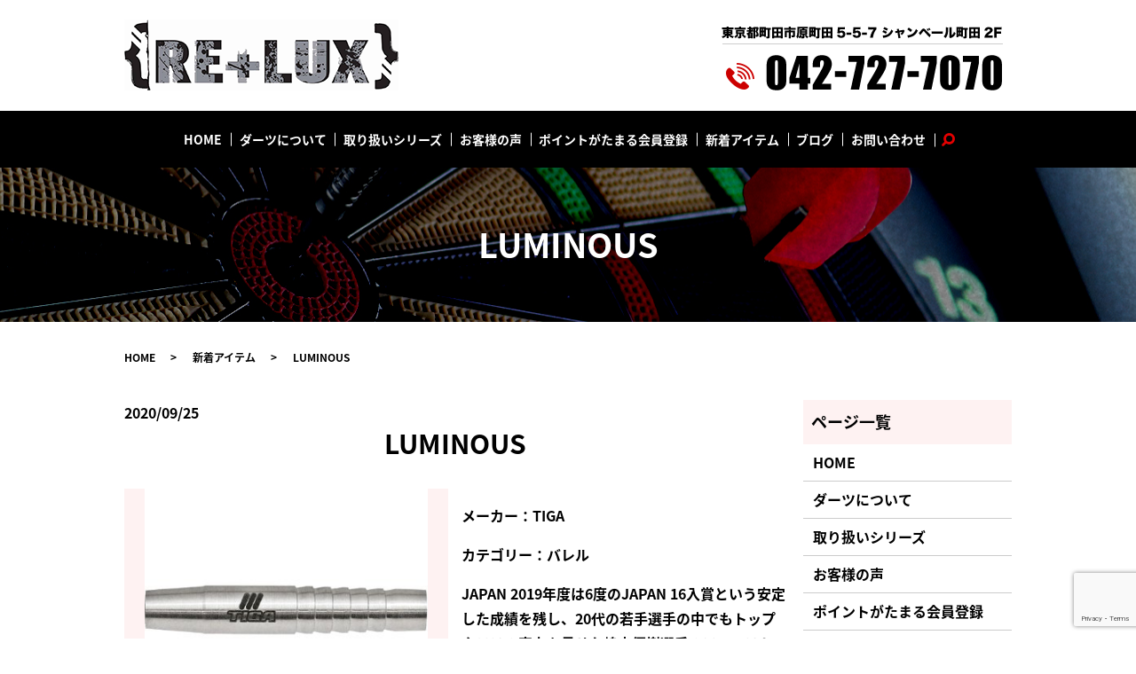

--- FILE ---
content_type: text/html; charset=UTF-8
request_url: https://www.relux-machida.jp/new_item/1023
body_size: 4990
content:
  <!DOCTYPE HTML>
<html lang="ja" prefix="og: http://ogp.me/ns#">
<head>
  <meta charset="utf-8">
  <meta http-equiv="X-UA-Compatible" content="IE=edge,chrome=1">
  <meta name="viewport" content="width=device-width, initial-scale=1">
  <title>LUMINOUS｜新着アイテム｜試投可能｜Darts Shop RE+LUX</title>
  
<!-- All in One SEO Pack 2.5 by Michael Torbert of Semper Fi Web Designob_start_detected [-1,-1] -->
<link rel="canonical" href="https://www.relux-machida.jp/new_item/1023" />
<meta property="og:title" content="LUMINOUS｜新着アイテム｜試投可能｜Darts Shop RE+LUX" />
<meta property="og:type" content="article" />
<meta property="og:url" content="https://www.relux-machida.jp/new_item/1023" />
<meta property="og:image" content="https://www.relux-machida.jp/wp-content/uploads/logo_ogp.jpg" />
<meta property="article:published_time" content="2020-09-25T22:48:59Z" />
<meta property="article:modified_time" content="2020-09-27T12:44:19Z" />
<meta name="twitter:card" content="summary" />
<meta name="twitter:title" content="LUMINOUS｜新着アイテム｜試投可能｜Darts Shop RE+LUX" />
<meta name="twitter:image" content="https://www.relux-machida.jp/wp-content/uploads/logo_ogp.jpg" />
<meta itemprop="image" content="https://www.relux-machida.jp/wp-content/uploads/logo_ogp.jpg" />
<!-- /all in one seo pack -->
<link rel='dns-prefetch' href='//www.google.com' />
<link rel='dns-prefetch' href='//s.w.org' />
<link rel="alternate" type="application/rss+xml" title="ダーツショップ　リラックス &raquo; LUMINOUS のコメントのフィード" href="https://www.relux-machida.jp/new_item/1023/feed" />
<link rel='stylesheet' id='biz-cal-style-css'  href='https://www.relux-machida.jp/wp-content/plugins/biz-calendar/biz-cal.css?ver=2.2.0' type='text/css' media='all' />
<link rel='stylesheet' id='contact-form-7-css'  href='https://www.relux-machida.jp/wp-content/plugins/contact-form-7/includes/css/styles.css?ver=5.1.9' type='text/css' media='all' />
<script type='text/javascript' src='https://www.relux-machida.jp/wp-content/themes/relux-machida.com_theme/assets/js/vendor/jquery.min.js?ver=4.9.26'></script>
<script type='text/javascript'>
/* <![CDATA[ */
var bizcalOptions = {"holiday_title":"\u5b9a\u4f11\u65e5","temp_holidays":"2013-01-02\r\n2013-01-03\r\n","temp_weekdays":"","eventday_title":"","eventday_url":"","eventdays":"","month_limit":"\u5236\u9650\u306a\u3057","nextmonthlimit":"12","prevmonthlimit":"12","plugindir":"https:\/\/www.relux-machida.jp\/wp-content\/plugins\/biz-calendar\/","national_holiday":""};
/* ]]> */
</script>
<script type='text/javascript' src='https://www.relux-machida.jp/wp-content/plugins/biz-calendar/calendar.js?ver=2.2.0'></script>
<link rel='prev' title='KYANITE' href='https://www.relux-machida.jp/new_item/1001' />
<link rel='next' title='HARVEST' href='https://www.relux-machida.jp/new_item/1026' />
<link rel='shortlink' href='https://www.relux-machida.jp/?p=1023' />
  <link href="https://fonts.googleapis.com/earlyaccess/notosansjapanese.css" rel="stylesheet" />
  <link href="https://www.relux-machida.jp/wp-content/themes/relux-machida.com_theme/assets/css/main.css?1769142537" rel="stylesheet">
  <script src="https://www.relux-machida.jp/wp-content/themes/relux-machida.com_theme/assets/js/vendor/respond.min.js"></script>
  <script type="application/ld+json">
  {
    "@context": "http://schema.org",
    "@type": "BreadcrumbList",
    "itemListElement":
    [
      {
        "@type": "ListItem",
        "position": 1,
        "item":
        {
          "@id": "https://www.relux-machida.jp/",
          "name": "ダーツショップ　リラックス"
        }
      },
      {
        "@type": "ListItem",
        "position": 2,
        "item":
        {
          "@id": "https://www.relux-machida.jp/category/new_item/",
          "name": "新着アイテム"
        }
      },
      {
        "@type": "ListItem",
        "position": 3,
        "item":
        {
          "@id": "https://www.relux-machida.jp/new_item/1023/",
          "name": "LUMINOUS"
        }
      }
    ]
  }
  </script>


  <script type="application/ld+json">
  {
    "@context": "http://schema.org/",
    "@type": "LocalBusiness",
    "name": "ダーツショップ　リラックス",
    "address": "〒194-0013 東京都町田市原町田5-5-7 シャンベール町田2F",
    "telephone": "042-727-7070",
    "faxNumber": "",
    "url": "https://www.relux-machida.jp",
    "email": "info@relux-machida.jp",
    "image": "https://www.relux-machida.jp/wp-content/uploads/logo_ogp.jpg",
    "logo": "https://www.relux-machida.jp/wp-content/uploads/logo_org.png"
  }
  </script>
</head>
<body class="scrollTop">

  <div id="fb-root"></div>
  <script>(function(d, s, id) {
    var js, fjs = d.getElementsByTagName(s)[0];
    if (d.getElementById(id)) return;
    js = d.createElement(s); js.id = id;
    js.src = "//connect.facebook.net/ja_JP/sdk.js#xfbml=1&version=v2.9";
    fjs.parentNode.insertBefore(js, fjs);
  }(document, 'script', 'facebook-jssdk'));</script>

  <header>
    <div class="primary_header">
      <div class="container">
        <div class="row">
                    <div class="title">
                          <a href="https://www.relux-machida.jp/">
                <object type="image/svg+xml" data="/wp-content/uploads/logo.svg" alt="ダーツショップ　リラックス"></object>
              </a>
                      </div>
			  <div class="hdr_info_wrap">
              <div class="hdr_info">  <img src="/wp-content/uploads/tel.png" alt="東京都町田市原町田5-5-7 シャンベール町田2F tel.042-727-7070"></div>
            </div>
        </div>
      </div>
    </div>
          <div class="hd_nav">
            <div class="container">
              <div class="row">

          <nav class="global_nav"><ul><li><a href="https://www.relux-machida.jp/">HOME</a></li>
<li><a href="https://www.relux-machida.jp/about">ダーツについて</a></li>
<li><a href="https://www.relux-machida.jp/products">取り扱いシリーズ</a></li>
<li><a href="https://www.relux-machida.jp/voice">お客様の声</a></li>
<li><a href="https://www.relux-machida.jp/point">ポイントがたまる会員登録</a></li>
<li><a href="https://www.relux-machida.jp/category/new_item">新着アイテム</a></li>
<li><a href="https://www.relux-machida.jp/category/blog">ブログ</a></li>
<li><a href="https://www.relux-machida.jp/contact">お問い合わせ</a></li>

                <li class="gnav_search">
                  <a href="#">search</a>
  <div class="epress_search">
    <form method="get" action="https://www.relux-machida.jp/">
      <input type="text" placeholder="" class="text" name="s" autocomplete="off" value="">
      <input type="submit" value="Search" class="submit">
    </form>
  </div>
  </li>
              </ul>
              <div class="menu_icon">
                <a href="#menu"><span>メニュー開閉</span></a>
              </div></nav>        </div>
      </div>
    </div>
  </header>

  <main>
              <h1 class="wow" style="">
              LUMINOUS            </h1>

    
    <div class="bread_wrap">
      <div class="container gutters">
        <div class="row bread">
              <ul class="col span_12">
              <li><a href="https://www.relux-machida.jp">HOME</a></li>
                      <li><a href="https://www.relux-machida.jp/category/new_item">新着アイテム</a></li>
                      <li>LUMINOUS</li>
                  </ul>
          </div>
      </div>
    </div>
    <section>
      <div class="container gutters">
        <div class="row">
                    <div class="col span_9 column_main">
                  <article class="row article_single01">
      <div class="article_date">
        <p>2020/09/25</p>
      </div>
      <h2>LUMINOUS</h2>
      <div class="row">
                <div class="col span_6">
          <figure class="article_single01_01">
            <span class="ofi">
              <img src="/wp-content/uploads/LUMINOUS.jpg" alt="LUMINOUS">
            </span>
          </figure>
        </div>
        <div class="col span_6">
                  <p><p>メーカー：<span lang="EN-US">TIGA</span></p>
<p>カテゴリー：バレル</p>
<p><span lang="EN-US">JAPAN 2019</span>年度は<span lang="EN-US">6</span>度の<span lang="EN-US">JAPAN 16</span>入賞という安定した成績を残し、<span lang="EN-US">20</span>代の若手選手の中でもトップクラスの実力を見せた嶋内優樹選手のファーストモデルが登場。<span lang="EN-US"><br /><br /></span>カットはメインにウィングカットを採用したクラシカルなデザインとなっており、投げやすさに特化したバレルを目指し設計。<span lang="EN-US"><br /></span>分かりやすいアウトラインはグリップ位置も定めやすく、リリース時にも素直にターゲットへと飛んでいきます。<span lang="EN-US"><br />15.0g</span>の重量は<span lang="EN-US">TIGA</span>の現行ラインナップの中でも最軽量ながら、重みを感じるしっかりとしたスローが実現可能です。</p>
<h5>素材　： タングステン<span lang="EN-US">90%<br /></span>全長　：<span lang="EN-US"> 40.0mm<br /></span>最大径：<span lang="EN-US"> 6.9mm<br /></span>重量　：<span lang="EN-US"> 15.0g(</span>バレル単体<span lang="EN-US">)</span></h5>
<p>￥<span lang="EN-US">10000</span></p></p>
        </div>
      </div>

      <div class="row epress_social">
        <div class="col span_12">
                  </div>
      </div>
    </article>
    <script>
      $('.article_single01_02 img').on('click', function()
      {
        var src = this.src;
        var bg = $(this).css('background-image');
        $('.article_single01_01 img').attr('src', src).css(
        {
          'background-image': bg
        });
      });
    </script>

    <div class='epress_pager'>
      <div class="epress_pager_prev">
        <a href="https://www.relux-machida.jp/new_item/1001" rel="prev">KYANITE</a>      </div>
      <div class="epress_pager_next">
        <a href="https://www.relux-machida.jp/new_item/1026" rel="next">HARVEST</a>      </div>
    </div>
                </div>
          <div class="col span_3 column_sub">
            <div class="sidebar">
  <div class="widget_wrap"><p class="widget_header">ページ一覧</p>		<ul>
			<li class="page_item page-item-10"><a href="https://www.relux-machida.jp/">HOME</a></li>
<li class="page_item page-item-87"><a href="https://www.relux-machida.jp/about">ダーツについて</a></li>
<li class="page_item page-item-92"><a href="https://www.relux-machida.jp/products">取り扱いシリーズ</a></li>
<li class="page_item page-item-96"><a href="https://www.relux-machida.jp/voice">お客様の声</a></li>
<li class="page_item page-item-90"><a href="https://www.relux-machida.jp/point">ポイントがたまる会員登録</a></li>
<li class="page_item page-item-8"><a href="https://www.relux-machida.jp/contact">お問い合わせ</a></li>
<li class="page_item page-item-11"><a href="https://www.relux-machida.jp/policy">プライバシーポリシー</a></li>
<li class="page_item page-item-12"><a href="https://www.relux-machida.jp/sitemap">サイトマップ</a></li>
		</ul>
		</div><div class="widget_wrap"><p class="widget_header">カテゴリー</p>		<ul>
	<li class="cat-item cat-item-2"><a href="https://www.relux-machida.jp/category/news" >お知らせ</a>
</li>
	<li class="cat-item cat-item-3"><a href="https://www.relux-machida.jp/category/blog" >ブログ</a>
</li>
	<li class="cat-item cat-item-9"><a href="https://www.relux-machida.jp/category/new_item" >新着アイテム</a>
</li>
		</ul>
</div>            <div class="widget_wrap">            <p class="widget_header">最近の投稿</p>            <ul>
                                    <li><a href="https://www.relux-machida.jp/blog/1542"
                           title="ドローンパワーショップ＆スクール町田　オープンのお知らせ">ドローンパワーショップ＆スクール町田　オープンのお知らせ</a>
                    </li>
                                    <li><a href="https://www.relux-machida.jp/blog/758"
                           title="♥茜さや来店イベント♥">♥茜さや来店イベント♥</a>
                    </li>
                                    <li><a href="https://www.relux-machida.jp/blog/717"
                           title="☆茜さや来店イベント☆">☆茜さや来店イベント☆</a>
                    </li>
                                    <li><a href="https://www.relux-machida.jp/blog/579"
                           title="☆小野恵太プロイベント☆">☆小野恵太プロイベント☆</a>
                    </li>
                                    <li><a href="https://www.relux-machida.jp/blog/522"
                           title="☆小野恵太プロチャレンジマッチ☆">☆小野恵太プロチャレンジマッチ☆</a>
                    </li>
                            </ul>
            </div>            <div class="widget_wrap"><p class="widget_header">営業日カレンダー</p><div id='biz_calendar'></div></div>1</div>
          </div>
                  </div>
      </div>
    </section>

  </main>
<footer>
      <div class="footer_nav_wrap">
      <div class="container">
        <div class="row">
        <nav class="col span_12"><ul><li><a href="https://www.relux-machida.jp/">HOME</a></li>
<li><a href="https://www.relux-machida.jp/about">ダーツについて</a></li>
<li><a href="https://www.relux-machida.jp/products">取り扱いシリーズ</a></li>
<li><a href="https://www.relux-machida.jp/voice">お客様の声</a></li>
<li><a href="https://www.relux-machida.jp/point">ポイントがたまる会員登録</a></li>
<li><a href="https://www.relux-machida.jp/category/new_item">新着アイテム</a></li>
<li><a href="https://www.relux-machida.jp/category/blog">ブログ</a></li>
<li><a href="https://www.relux-machida.jp/contact">お問い合わせ</a></li>
<li><a href="https://www.relux-machida.jp/policy">プライバシーポリシー</a></li>
<li><a href="https://www.relux-machida.jp/sitemap">サイトマップ</a></li>
</ul></nav>        </div>
      </div>
    </div>
    <div class="footer_copyright_wrap">
      <div class="container">
        <div class="row">
          <div class="col span_12">
            <p>Copyright &copy; ダーツショップ　リラックス All Rights Reserved.<br>
              【掲載の記事・写真・イラストなどの無断複写・転載を禁じます】</p>
          </div>
        </div>
      </div>
    </div>
    <p class="pagetop"><a href="#top"></a></p>
  </footer>

  <script src="https://www.relux-machida.jp/wp-content/themes/relux-machida.com_theme/assets/js/vendor/bundle.js"></script>
  <script src="https://www.relux-machida.jp/wp-content/themes/relux-machida.com_theme/assets/js/main.js?"></script>

  <!-- twitter -->
  <script>!function(d,s,id){var js,fjs=d.getElementsByTagName(s)[0],p=/^http:/.test(d.location)?'http':'https';if(!d.getElementById(id)){js=d.createElement(s);js.id=id;js.src=p+'://platform.twitter.com/widgets.js';fjs.parentNode.insertBefore(js,fjs);}}(document, 'script', 'twitter-wjs');</script>

  <script src="https://d.line-scdn.net/r/web/social-plugin/js/thirdparty/loader.min.js" async="async" defer="defer"></script>

  <script type='text/javascript'>
/* <![CDATA[ */
var wpcf7 = {"apiSettings":{"root":"https:\/\/www.relux-machida.jp\/wp-json\/contact-form-7\/v1","namespace":"contact-form-7\/v1"}};
/* ]]> */
</script>
<script type='text/javascript' src='https://www.relux-machida.jp/wp-content/plugins/contact-form-7/includes/js/scripts.js?ver=5.1.9'></script>
<script type='text/javascript' src='https://www.google.com/recaptcha/api.js?render=6LfxdVceAAAAAEldLG1689MuGpJKavunIO5dvnjj&#038;ver=3.0'></script>
<script type="text/javascript">
( function( sitekey, actions ) {

	document.addEventListener( 'DOMContentLoaded', function( event ) {
		var wpcf7recaptcha = {

			execute: function( action ) {
				grecaptcha.execute(
					sitekey,
					{ action: action }
				).then( function( token ) {
					var event = new CustomEvent( 'wpcf7grecaptchaexecuted', {
						detail: {
							action: action,
							token: token,
						},
					} );

					document.dispatchEvent( event );
				} );
			},

			executeOnHomepage: function() {
				wpcf7recaptcha.execute( actions[ 'homepage' ] );
			},

			executeOnContactform: function() {
				wpcf7recaptcha.execute( actions[ 'contactform' ] );
			},

		};

		grecaptcha.ready(
			wpcf7recaptcha.executeOnHomepage
		);

		document.addEventListener( 'change',
			wpcf7recaptcha.executeOnContactform, false
		);

		document.addEventListener( 'wpcf7submit',
			wpcf7recaptcha.executeOnHomepage, false
		);

	} );

	document.addEventListener( 'wpcf7grecaptchaexecuted', function( event ) {
		var fields = document.querySelectorAll(
			"form.wpcf7-form input[name='g-recaptcha-response']"
		);

		for ( var i = 0; i < fields.length; i++ ) {
			var field = fields[ i ];
			field.setAttribute( 'value', event.detail.token );
		}
	} );

} )(
	'6LfxdVceAAAAAEldLG1689MuGpJKavunIO5dvnjj',
	{"homepage":"homepage","contactform":"contactform"}
);
</script>
</body>
</html>


--- FILE ---
content_type: text/html; charset=utf-8
request_url: https://www.google.com/recaptcha/api2/anchor?ar=1&k=6LfxdVceAAAAAEldLG1689MuGpJKavunIO5dvnjj&co=aHR0cHM6Ly93d3cucmVsdXgtbWFjaGlkYS5qcDo0NDM.&hl=en&v=PoyoqOPhxBO7pBk68S4YbpHZ&size=invisible&anchor-ms=20000&execute-ms=30000&cb=qra1yllkfcl7
body_size: 48645
content:
<!DOCTYPE HTML><html dir="ltr" lang="en"><head><meta http-equiv="Content-Type" content="text/html; charset=UTF-8">
<meta http-equiv="X-UA-Compatible" content="IE=edge">
<title>reCAPTCHA</title>
<style type="text/css">
/* cyrillic-ext */
@font-face {
  font-family: 'Roboto';
  font-style: normal;
  font-weight: 400;
  font-stretch: 100%;
  src: url(//fonts.gstatic.com/s/roboto/v48/KFO7CnqEu92Fr1ME7kSn66aGLdTylUAMa3GUBHMdazTgWw.woff2) format('woff2');
  unicode-range: U+0460-052F, U+1C80-1C8A, U+20B4, U+2DE0-2DFF, U+A640-A69F, U+FE2E-FE2F;
}
/* cyrillic */
@font-face {
  font-family: 'Roboto';
  font-style: normal;
  font-weight: 400;
  font-stretch: 100%;
  src: url(//fonts.gstatic.com/s/roboto/v48/KFO7CnqEu92Fr1ME7kSn66aGLdTylUAMa3iUBHMdazTgWw.woff2) format('woff2');
  unicode-range: U+0301, U+0400-045F, U+0490-0491, U+04B0-04B1, U+2116;
}
/* greek-ext */
@font-face {
  font-family: 'Roboto';
  font-style: normal;
  font-weight: 400;
  font-stretch: 100%;
  src: url(//fonts.gstatic.com/s/roboto/v48/KFO7CnqEu92Fr1ME7kSn66aGLdTylUAMa3CUBHMdazTgWw.woff2) format('woff2');
  unicode-range: U+1F00-1FFF;
}
/* greek */
@font-face {
  font-family: 'Roboto';
  font-style: normal;
  font-weight: 400;
  font-stretch: 100%;
  src: url(//fonts.gstatic.com/s/roboto/v48/KFO7CnqEu92Fr1ME7kSn66aGLdTylUAMa3-UBHMdazTgWw.woff2) format('woff2');
  unicode-range: U+0370-0377, U+037A-037F, U+0384-038A, U+038C, U+038E-03A1, U+03A3-03FF;
}
/* math */
@font-face {
  font-family: 'Roboto';
  font-style: normal;
  font-weight: 400;
  font-stretch: 100%;
  src: url(//fonts.gstatic.com/s/roboto/v48/KFO7CnqEu92Fr1ME7kSn66aGLdTylUAMawCUBHMdazTgWw.woff2) format('woff2');
  unicode-range: U+0302-0303, U+0305, U+0307-0308, U+0310, U+0312, U+0315, U+031A, U+0326-0327, U+032C, U+032F-0330, U+0332-0333, U+0338, U+033A, U+0346, U+034D, U+0391-03A1, U+03A3-03A9, U+03B1-03C9, U+03D1, U+03D5-03D6, U+03F0-03F1, U+03F4-03F5, U+2016-2017, U+2034-2038, U+203C, U+2040, U+2043, U+2047, U+2050, U+2057, U+205F, U+2070-2071, U+2074-208E, U+2090-209C, U+20D0-20DC, U+20E1, U+20E5-20EF, U+2100-2112, U+2114-2115, U+2117-2121, U+2123-214F, U+2190, U+2192, U+2194-21AE, U+21B0-21E5, U+21F1-21F2, U+21F4-2211, U+2213-2214, U+2216-22FF, U+2308-230B, U+2310, U+2319, U+231C-2321, U+2336-237A, U+237C, U+2395, U+239B-23B7, U+23D0, U+23DC-23E1, U+2474-2475, U+25AF, U+25B3, U+25B7, U+25BD, U+25C1, U+25CA, U+25CC, U+25FB, U+266D-266F, U+27C0-27FF, U+2900-2AFF, U+2B0E-2B11, U+2B30-2B4C, U+2BFE, U+3030, U+FF5B, U+FF5D, U+1D400-1D7FF, U+1EE00-1EEFF;
}
/* symbols */
@font-face {
  font-family: 'Roboto';
  font-style: normal;
  font-weight: 400;
  font-stretch: 100%;
  src: url(//fonts.gstatic.com/s/roboto/v48/KFO7CnqEu92Fr1ME7kSn66aGLdTylUAMaxKUBHMdazTgWw.woff2) format('woff2');
  unicode-range: U+0001-000C, U+000E-001F, U+007F-009F, U+20DD-20E0, U+20E2-20E4, U+2150-218F, U+2190, U+2192, U+2194-2199, U+21AF, U+21E6-21F0, U+21F3, U+2218-2219, U+2299, U+22C4-22C6, U+2300-243F, U+2440-244A, U+2460-24FF, U+25A0-27BF, U+2800-28FF, U+2921-2922, U+2981, U+29BF, U+29EB, U+2B00-2BFF, U+4DC0-4DFF, U+FFF9-FFFB, U+10140-1018E, U+10190-1019C, U+101A0, U+101D0-101FD, U+102E0-102FB, U+10E60-10E7E, U+1D2C0-1D2D3, U+1D2E0-1D37F, U+1F000-1F0FF, U+1F100-1F1AD, U+1F1E6-1F1FF, U+1F30D-1F30F, U+1F315, U+1F31C, U+1F31E, U+1F320-1F32C, U+1F336, U+1F378, U+1F37D, U+1F382, U+1F393-1F39F, U+1F3A7-1F3A8, U+1F3AC-1F3AF, U+1F3C2, U+1F3C4-1F3C6, U+1F3CA-1F3CE, U+1F3D4-1F3E0, U+1F3ED, U+1F3F1-1F3F3, U+1F3F5-1F3F7, U+1F408, U+1F415, U+1F41F, U+1F426, U+1F43F, U+1F441-1F442, U+1F444, U+1F446-1F449, U+1F44C-1F44E, U+1F453, U+1F46A, U+1F47D, U+1F4A3, U+1F4B0, U+1F4B3, U+1F4B9, U+1F4BB, U+1F4BF, U+1F4C8-1F4CB, U+1F4D6, U+1F4DA, U+1F4DF, U+1F4E3-1F4E6, U+1F4EA-1F4ED, U+1F4F7, U+1F4F9-1F4FB, U+1F4FD-1F4FE, U+1F503, U+1F507-1F50B, U+1F50D, U+1F512-1F513, U+1F53E-1F54A, U+1F54F-1F5FA, U+1F610, U+1F650-1F67F, U+1F687, U+1F68D, U+1F691, U+1F694, U+1F698, U+1F6AD, U+1F6B2, U+1F6B9-1F6BA, U+1F6BC, U+1F6C6-1F6CF, U+1F6D3-1F6D7, U+1F6E0-1F6EA, U+1F6F0-1F6F3, U+1F6F7-1F6FC, U+1F700-1F7FF, U+1F800-1F80B, U+1F810-1F847, U+1F850-1F859, U+1F860-1F887, U+1F890-1F8AD, U+1F8B0-1F8BB, U+1F8C0-1F8C1, U+1F900-1F90B, U+1F93B, U+1F946, U+1F984, U+1F996, U+1F9E9, U+1FA00-1FA6F, U+1FA70-1FA7C, U+1FA80-1FA89, U+1FA8F-1FAC6, U+1FACE-1FADC, U+1FADF-1FAE9, U+1FAF0-1FAF8, U+1FB00-1FBFF;
}
/* vietnamese */
@font-face {
  font-family: 'Roboto';
  font-style: normal;
  font-weight: 400;
  font-stretch: 100%;
  src: url(//fonts.gstatic.com/s/roboto/v48/KFO7CnqEu92Fr1ME7kSn66aGLdTylUAMa3OUBHMdazTgWw.woff2) format('woff2');
  unicode-range: U+0102-0103, U+0110-0111, U+0128-0129, U+0168-0169, U+01A0-01A1, U+01AF-01B0, U+0300-0301, U+0303-0304, U+0308-0309, U+0323, U+0329, U+1EA0-1EF9, U+20AB;
}
/* latin-ext */
@font-face {
  font-family: 'Roboto';
  font-style: normal;
  font-weight: 400;
  font-stretch: 100%;
  src: url(//fonts.gstatic.com/s/roboto/v48/KFO7CnqEu92Fr1ME7kSn66aGLdTylUAMa3KUBHMdazTgWw.woff2) format('woff2');
  unicode-range: U+0100-02BA, U+02BD-02C5, U+02C7-02CC, U+02CE-02D7, U+02DD-02FF, U+0304, U+0308, U+0329, U+1D00-1DBF, U+1E00-1E9F, U+1EF2-1EFF, U+2020, U+20A0-20AB, U+20AD-20C0, U+2113, U+2C60-2C7F, U+A720-A7FF;
}
/* latin */
@font-face {
  font-family: 'Roboto';
  font-style: normal;
  font-weight: 400;
  font-stretch: 100%;
  src: url(//fonts.gstatic.com/s/roboto/v48/KFO7CnqEu92Fr1ME7kSn66aGLdTylUAMa3yUBHMdazQ.woff2) format('woff2');
  unicode-range: U+0000-00FF, U+0131, U+0152-0153, U+02BB-02BC, U+02C6, U+02DA, U+02DC, U+0304, U+0308, U+0329, U+2000-206F, U+20AC, U+2122, U+2191, U+2193, U+2212, U+2215, U+FEFF, U+FFFD;
}
/* cyrillic-ext */
@font-face {
  font-family: 'Roboto';
  font-style: normal;
  font-weight: 500;
  font-stretch: 100%;
  src: url(//fonts.gstatic.com/s/roboto/v48/KFO7CnqEu92Fr1ME7kSn66aGLdTylUAMa3GUBHMdazTgWw.woff2) format('woff2');
  unicode-range: U+0460-052F, U+1C80-1C8A, U+20B4, U+2DE0-2DFF, U+A640-A69F, U+FE2E-FE2F;
}
/* cyrillic */
@font-face {
  font-family: 'Roboto';
  font-style: normal;
  font-weight: 500;
  font-stretch: 100%;
  src: url(//fonts.gstatic.com/s/roboto/v48/KFO7CnqEu92Fr1ME7kSn66aGLdTylUAMa3iUBHMdazTgWw.woff2) format('woff2');
  unicode-range: U+0301, U+0400-045F, U+0490-0491, U+04B0-04B1, U+2116;
}
/* greek-ext */
@font-face {
  font-family: 'Roboto';
  font-style: normal;
  font-weight: 500;
  font-stretch: 100%;
  src: url(//fonts.gstatic.com/s/roboto/v48/KFO7CnqEu92Fr1ME7kSn66aGLdTylUAMa3CUBHMdazTgWw.woff2) format('woff2');
  unicode-range: U+1F00-1FFF;
}
/* greek */
@font-face {
  font-family: 'Roboto';
  font-style: normal;
  font-weight: 500;
  font-stretch: 100%;
  src: url(//fonts.gstatic.com/s/roboto/v48/KFO7CnqEu92Fr1ME7kSn66aGLdTylUAMa3-UBHMdazTgWw.woff2) format('woff2');
  unicode-range: U+0370-0377, U+037A-037F, U+0384-038A, U+038C, U+038E-03A1, U+03A3-03FF;
}
/* math */
@font-face {
  font-family: 'Roboto';
  font-style: normal;
  font-weight: 500;
  font-stretch: 100%;
  src: url(//fonts.gstatic.com/s/roboto/v48/KFO7CnqEu92Fr1ME7kSn66aGLdTylUAMawCUBHMdazTgWw.woff2) format('woff2');
  unicode-range: U+0302-0303, U+0305, U+0307-0308, U+0310, U+0312, U+0315, U+031A, U+0326-0327, U+032C, U+032F-0330, U+0332-0333, U+0338, U+033A, U+0346, U+034D, U+0391-03A1, U+03A3-03A9, U+03B1-03C9, U+03D1, U+03D5-03D6, U+03F0-03F1, U+03F4-03F5, U+2016-2017, U+2034-2038, U+203C, U+2040, U+2043, U+2047, U+2050, U+2057, U+205F, U+2070-2071, U+2074-208E, U+2090-209C, U+20D0-20DC, U+20E1, U+20E5-20EF, U+2100-2112, U+2114-2115, U+2117-2121, U+2123-214F, U+2190, U+2192, U+2194-21AE, U+21B0-21E5, U+21F1-21F2, U+21F4-2211, U+2213-2214, U+2216-22FF, U+2308-230B, U+2310, U+2319, U+231C-2321, U+2336-237A, U+237C, U+2395, U+239B-23B7, U+23D0, U+23DC-23E1, U+2474-2475, U+25AF, U+25B3, U+25B7, U+25BD, U+25C1, U+25CA, U+25CC, U+25FB, U+266D-266F, U+27C0-27FF, U+2900-2AFF, U+2B0E-2B11, U+2B30-2B4C, U+2BFE, U+3030, U+FF5B, U+FF5D, U+1D400-1D7FF, U+1EE00-1EEFF;
}
/* symbols */
@font-face {
  font-family: 'Roboto';
  font-style: normal;
  font-weight: 500;
  font-stretch: 100%;
  src: url(//fonts.gstatic.com/s/roboto/v48/KFO7CnqEu92Fr1ME7kSn66aGLdTylUAMaxKUBHMdazTgWw.woff2) format('woff2');
  unicode-range: U+0001-000C, U+000E-001F, U+007F-009F, U+20DD-20E0, U+20E2-20E4, U+2150-218F, U+2190, U+2192, U+2194-2199, U+21AF, U+21E6-21F0, U+21F3, U+2218-2219, U+2299, U+22C4-22C6, U+2300-243F, U+2440-244A, U+2460-24FF, U+25A0-27BF, U+2800-28FF, U+2921-2922, U+2981, U+29BF, U+29EB, U+2B00-2BFF, U+4DC0-4DFF, U+FFF9-FFFB, U+10140-1018E, U+10190-1019C, U+101A0, U+101D0-101FD, U+102E0-102FB, U+10E60-10E7E, U+1D2C0-1D2D3, U+1D2E0-1D37F, U+1F000-1F0FF, U+1F100-1F1AD, U+1F1E6-1F1FF, U+1F30D-1F30F, U+1F315, U+1F31C, U+1F31E, U+1F320-1F32C, U+1F336, U+1F378, U+1F37D, U+1F382, U+1F393-1F39F, U+1F3A7-1F3A8, U+1F3AC-1F3AF, U+1F3C2, U+1F3C4-1F3C6, U+1F3CA-1F3CE, U+1F3D4-1F3E0, U+1F3ED, U+1F3F1-1F3F3, U+1F3F5-1F3F7, U+1F408, U+1F415, U+1F41F, U+1F426, U+1F43F, U+1F441-1F442, U+1F444, U+1F446-1F449, U+1F44C-1F44E, U+1F453, U+1F46A, U+1F47D, U+1F4A3, U+1F4B0, U+1F4B3, U+1F4B9, U+1F4BB, U+1F4BF, U+1F4C8-1F4CB, U+1F4D6, U+1F4DA, U+1F4DF, U+1F4E3-1F4E6, U+1F4EA-1F4ED, U+1F4F7, U+1F4F9-1F4FB, U+1F4FD-1F4FE, U+1F503, U+1F507-1F50B, U+1F50D, U+1F512-1F513, U+1F53E-1F54A, U+1F54F-1F5FA, U+1F610, U+1F650-1F67F, U+1F687, U+1F68D, U+1F691, U+1F694, U+1F698, U+1F6AD, U+1F6B2, U+1F6B9-1F6BA, U+1F6BC, U+1F6C6-1F6CF, U+1F6D3-1F6D7, U+1F6E0-1F6EA, U+1F6F0-1F6F3, U+1F6F7-1F6FC, U+1F700-1F7FF, U+1F800-1F80B, U+1F810-1F847, U+1F850-1F859, U+1F860-1F887, U+1F890-1F8AD, U+1F8B0-1F8BB, U+1F8C0-1F8C1, U+1F900-1F90B, U+1F93B, U+1F946, U+1F984, U+1F996, U+1F9E9, U+1FA00-1FA6F, U+1FA70-1FA7C, U+1FA80-1FA89, U+1FA8F-1FAC6, U+1FACE-1FADC, U+1FADF-1FAE9, U+1FAF0-1FAF8, U+1FB00-1FBFF;
}
/* vietnamese */
@font-face {
  font-family: 'Roboto';
  font-style: normal;
  font-weight: 500;
  font-stretch: 100%;
  src: url(//fonts.gstatic.com/s/roboto/v48/KFO7CnqEu92Fr1ME7kSn66aGLdTylUAMa3OUBHMdazTgWw.woff2) format('woff2');
  unicode-range: U+0102-0103, U+0110-0111, U+0128-0129, U+0168-0169, U+01A0-01A1, U+01AF-01B0, U+0300-0301, U+0303-0304, U+0308-0309, U+0323, U+0329, U+1EA0-1EF9, U+20AB;
}
/* latin-ext */
@font-face {
  font-family: 'Roboto';
  font-style: normal;
  font-weight: 500;
  font-stretch: 100%;
  src: url(//fonts.gstatic.com/s/roboto/v48/KFO7CnqEu92Fr1ME7kSn66aGLdTylUAMa3KUBHMdazTgWw.woff2) format('woff2');
  unicode-range: U+0100-02BA, U+02BD-02C5, U+02C7-02CC, U+02CE-02D7, U+02DD-02FF, U+0304, U+0308, U+0329, U+1D00-1DBF, U+1E00-1E9F, U+1EF2-1EFF, U+2020, U+20A0-20AB, U+20AD-20C0, U+2113, U+2C60-2C7F, U+A720-A7FF;
}
/* latin */
@font-face {
  font-family: 'Roboto';
  font-style: normal;
  font-weight: 500;
  font-stretch: 100%;
  src: url(//fonts.gstatic.com/s/roboto/v48/KFO7CnqEu92Fr1ME7kSn66aGLdTylUAMa3yUBHMdazQ.woff2) format('woff2');
  unicode-range: U+0000-00FF, U+0131, U+0152-0153, U+02BB-02BC, U+02C6, U+02DA, U+02DC, U+0304, U+0308, U+0329, U+2000-206F, U+20AC, U+2122, U+2191, U+2193, U+2212, U+2215, U+FEFF, U+FFFD;
}
/* cyrillic-ext */
@font-face {
  font-family: 'Roboto';
  font-style: normal;
  font-weight: 900;
  font-stretch: 100%;
  src: url(//fonts.gstatic.com/s/roboto/v48/KFO7CnqEu92Fr1ME7kSn66aGLdTylUAMa3GUBHMdazTgWw.woff2) format('woff2');
  unicode-range: U+0460-052F, U+1C80-1C8A, U+20B4, U+2DE0-2DFF, U+A640-A69F, U+FE2E-FE2F;
}
/* cyrillic */
@font-face {
  font-family: 'Roboto';
  font-style: normal;
  font-weight: 900;
  font-stretch: 100%;
  src: url(//fonts.gstatic.com/s/roboto/v48/KFO7CnqEu92Fr1ME7kSn66aGLdTylUAMa3iUBHMdazTgWw.woff2) format('woff2');
  unicode-range: U+0301, U+0400-045F, U+0490-0491, U+04B0-04B1, U+2116;
}
/* greek-ext */
@font-face {
  font-family: 'Roboto';
  font-style: normal;
  font-weight: 900;
  font-stretch: 100%;
  src: url(//fonts.gstatic.com/s/roboto/v48/KFO7CnqEu92Fr1ME7kSn66aGLdTylUAMa3CUBHMdazTgWw.woff2) format('woff2');
  unicode-range: U+1F00-1FFF;
}
/* greek */
@font-face {
  font-family: 'Roboto';
  font-style: normal;
  font-weight: 900;
  font-stretch: 100%;
  src: url(//fonts.gstatic.com/s/roboto/v48/KFO7CnqEu92Fr1ME7kSn66aGLdTylUAMa3-UBHMdazTgWw.woff2) format('woff2');
  unicode-range: U+0370-0377, U+037A-037F, U+0384-038A, U+038C, U+038E-03A1, U+03A3-03FF;
}
/* math */
@font-face {
  font-family: 'Roboto';
  font-style: normal;
  font-weight: 900;
  font-stretch: 100%;
  src: url(//fonts.gstatic.com/s/roboto/v48/KFO7CnqEu92Fr1ME7kSn66aGLdTylUAMawCUBHMdazTgWw.woff2) format('woff2');
  unicode-range: U+0302-0303, U+0305, U+0307-0308, U+0310, U+0312, U+0315, U+031A, U+0326-0327, U+032C, U+032F-0330, U+0332-0333, U+0338, U+033A, U+0346, U+034D, U+0391-03A1, U+03A3-03A9, U+03B1-03C9, U+03D1, U+03D5-03D6, U+03F0-03F1, U+03F4-03F5, U+2016-2017, U+2034-2038, U+203C, U+2040, U+2043, U+2047, U+2050, U+2057, U+205F, U+2070-2071, U+2074-208E, U+2090-209C, U+20D0-20DC, U+20E1, U+20E5-20EF, U+2100-2112, U+2114-2115, U+2117-2121, U+2123-214F, U+2190, U+2192, U+2194-21AE, U+21B0-21E5, U+21F1-21F2, U+21F4-2211, U+2213-2214, U+2216-22FF, U+2308-230B, U+2310, U+2319, U+231C-2321, U+2336-237A, U+237C, U+2395, U+239B-23B7, U+23D0, U+23DC-23E1, U+2474-2475, U+25AF, U+25B3, U+25B7, U+25BD, U+25C1, U+25CA, U+25CC, U+25FB, U+266D-266F, U+27C0-27FF, U+2900-2AFF, U+2B0E-2B11, U+2B30-2B4C, U+2BFE, U+3030, U+FF5B, U+FF5D, U+1D400-1D7FF, U+1EE00-1EEFF;
}
/* symbols */
@font-face {
  font-family: 'Roboto';
  font-style: normal;
  font-weight: 900;
  font-stretch: 100%;
  src: url(//fonts.gstatic.com/s/roboto/v48/KFO7CnqEu92Fr1ME7kSn66aGLdTylUAMaxKUBHMdazTgWw.woff2) format('woff2');
  unicode-range: U+0001-000C, U+000E-001F, U+007F-009F, U+20DD-20E0, U+20E2-20E4, U+2150-218F, U+2190, U+2192, U+2194-2199, U+21AF, U+21E6-21F0, U+21F3, U+2218-2219, U+2299, U+22C4-22C6, U+2300-243F, U+2440-244A, U+2460-24FF, U+25A0-27BF, U+2800-28FF, U+2921-2922, U+2981, U+29BF, U+29EB, U+2B00-2BFF, U+4DC0-4DFF, U+FFF9-FFFB, U+10140-1018E, U+10190-1019C, U+101A0, U+101D0-101FD, U+102E0-102FB, U+10E60-10E7E, U+1D2C0-1D2D3, U+1D2E0-1D37F, U+1F000-1F0FF, U+1F100-1F1AD, U+1F1E6-1F1FF, U+1F30D-1F30F, U+1F315, U+1F31C, U+1F31E, U+1F320-1F32C, U+1F336, U+1F378, U+1F37D, U+1F382, U+1F393-1F39F, U+1F3A7-1F3A8, U+1F3AC-1F3AF, U+1F3C2, U+1F3C4-1F3C6, U+1F3CA-1F3CE, U+1F3D4-1F3E0, U+1F3ED, U+1F3F1-1F3F3, U+1F3F5-1F3F7, U+1F408, U+1F415, U+1F41F, U+1F426, U+1F43F, U+1F441-1F442, U+1F444, U+1F446-1F449, U+1F44C-1F44E, U+1F453, U+1F46A, U+1F47D, U+1F4A3, U+1F4B0, U+1F4B3, U+1F4B9, U+1F4BB, U+1F4BF, U+1F4C8-1F4CB, U+1F4D6, U+1F4DA, U+1F4DF, U+1F4E3-1F4E6, U+1F4EA-1F4ED, U+1F4F7, U+1F4F9-1F4FB, U+1F4FD-1F4FE, U+1F503, U+1F507-1F50B, U+1F50D, U+1F512-1F513, U+1F53E-1F54A, U+1F54F-1F5FA, U+1F610, U+1F650-1F67F, U+1F687, U+1F68D, U+1F691, U+1F694, U+1F698, U+1F6AD, U+1F6B2, U+1F6B9-1F6BA, U+1F6BC, U+1F6C6-1F6CF, U+1F6D3-1F6D7, U+1F6E0-1F6EA, U+1F6F0-1F6F3, U+1F6F7-1F6FC, U+1F700-1F7FF, U+1F800-1F80B, U+1F810-1F847, U+1F850-1F859, U+1F860-1F887, U+1F890-1F8AD, U+1F8B0-1F8BB, U+1F8C0-1F8C1, U+1F900-1F90B, U+1F93B, U+1F946, U+1F984, U+1F996, U+1F9E9, U+1FA00-1FA6F, U+1FA70-1FA7C, U+1FA80-1FA89, U+1FA8F-1FAC6, U+1FACE-1FADC, U+1FADF-1FAE9, U+1FAF0-1FAF8, U+1FB00-1FBFF;
}
/* vietnamese */
@font-face {
  font-family: 'Roboto';
  font-style: normal;
  font-weight: 900;
  font-stretch: 100%;
  src: url(//fonts.gstatic.com/s/roboto/v48/KFO7CnqEu92Fr1ME7kSn66aGLdTylUAMa3OUBHMdazTgWw.woff2) format('woff2');
  unicode-range: U+0102-0103, U+0110-0111, U+0128-0129, U+0168-0169, U+01A0-01A1, U+01AF-01B0, U+0300-0301, U+0303-0304, U+0308-0309, U+0323, U+0329, U+1EA0-1EF9, U+20AB;
}
/* latin-ext */
@font-face {
  font-family: 'Roboto';
  font-style: normal;
  font-weight: 900;
  font-stretch: 100%;
  src: url(//fonts.gstatic.com/s/roboto/v48/KFO7CnqEu92Fr1ME7kSn66aGLdTylUAMa3KUBHMdazTgWw.woff2) format('woff2');
  unicode-range: U+0100-02BA, U+02BD-02C5, U+02C7-02CC, U+02CE-02D7, U+02DD-02FF, U+0304, U+0308, U+0329, U+1D00-1DBF, U+1E00-1E9F, U+1EF2-1EFF, U+2020, U+20A0-20AB, U+20AD-20C0, U+2113, U+2C60-2C7F, U+A720-A7FF;
}
/* latin */
@font-face {
  font-family: 'Roboto';
  font-style: normal;
  font-weight: 900;
  font-stretch: 100%;
  src: url(//fonts.gstatic.com/s/roboto/v48/KFO7CnqEu92Fr1ME7kSn66aGLdTylUAMa3yUBHMdazQ.woff2) format('woff2');
  unicode-range: U+0000-00FF, U+0131, U+0152-0153, U+02BB-02BC, U+02C6, U+02DA, U+02DC, U+0304, U+0308, U+0329, U+2000-206F, U+20AC, U+2122, U+2191, U+2193, U+2212, U+2215, U+FEFF, U+FFFD;
}

</style>
<link rel="stylesheet" type="text/css" href="https://www.gstatic.com/recaptcha/releases/PoyoqOPhxBO7pBk68S4YbpHZ/styles__ltr.css">
<script nonce="q50U7w6jptz41qUGpQbAmA" type="text/javascript">window['__recaptcha_api'] = 'https://www.google.com/recaptcha/api2/';</script>
<script type="text/javascript" src="https://www.gstatic.com/recaptcha/releases/PoyoqOPhxBO7pBk68S4YbpHZ/recaptcha__en.js" nonce="q50U7w6jptz41qUGpQbAmA">
      
    </script></head>
<body><div id="rc-anchor-alert" class="rc-anchor-alert"></div>
<input type="hidden" id="recaptcha-token" value="[base64]">
<script type="text/javascript" nonce="q50U7w6jptz41qUGpQbAmA">
      recaptcha.anchor.Main.init("[\x22ainput\x22,[\x22bgdata\x22,\x22\x22,\[base64]/[base64]/[base64]/[base64]/[base64]/[base64]/KGcoTywyNTMsTy5PKSxVRyhPLEMpKTpnKE8sMjUzLEMpLE8pKSxsKSksTykpfSxieT1mdW5jdGlvbihDLE8sdSxsKXtmb3IobD0odT1SKEMpLDApO08+MDtPLS0pbD1sPDw4fFooQyk7ZyhDLHUsbCl9LFVHPWZ1bmN0aW9uKEMsTyl7Qy5pLmxlbmd0aD4xMDQ/[base64]/[base64]/[base64]/[base64]/[base64]/[base64]/[base64]\\u003d\x22,\[base64]\\u003d\x22,\x22w6IsCG0dOSx0wojCojQRcn7CsXUAKsKVWCM8OUh1fw91AsODw4bCqcKOw5Fsw7ELbcKmNcOmwqVBwrHDo8OeLgwfKDnDjcOgw6hKZcO/wp/CmEZuw4TDpxHCrsKDFsKFw5pOHkMFODtNwph4ZALDq8KdOcOmfMKSdsKkwr7Dr8OYeGpTChHChMOMUX/CoW/DnwAmw7hbCMOYwptHw4rCjn5xw7HDhcKAwrZUBsKUwpnCk3TDrMK9w7ZwFjQFwrXCocO6wrPClzg3WVoUKWPCpMKcwrHCqMO2wp1Kw7IWw67ChMOJw4RWd0/Cj1/[base64]/[base64]/Cim9Pw5h6wrnCrCdgwqnCijDDn00BWTzDognDjzZyw6IxbcK4CcKSLXnDiMOXwpHCv8KSwrnDgcOaB8KrasOhwrl+wp3DiMKYwpITwrXDvMKJBkLCgQk/wrbDuxDCv1PCsMK0wrMSwpDComTCsxVYJcOVw6fChsOeJRDCjsOXwrQqw4jChg7CvcOEfMONwqrDgsKswqg/AsOEK8Osw6fDqgTCksOiwq/CqE7DgTgoVcO4ScK3Y8Khw5gGwq/Doic5FsO2w4nCh0c+G8O9worDu8OQB8K3w53DlsOOw51pan1GwooHKMKnw5rDsi8wwqvDnnrCowLDtsKOw5MPZ8K6wo9SJip/w53DpFdaTWUzd8KXUcOVZBTChlPCkmsrJiEUw7jChVIJI8K1NcO1ZC/DtU5TFMKtw7MsRcO1wqVyfMKhwrTCg08NQl9ZDDsNO8Kow7TDrsKzbMKsw5l2w5HCvDTCpDhNw5/CiFXDicKzwq4mwoLDq2XCt0pMwokHwrPDmQIVwrYdw6DCmXHCuwFEL15zYQpxwqLCqcOTAsKFcg4/OcOJwqPCvsOSw4XCnMO2wqQUCTvDpS4Bw7EmfsKfwrnDh2bCmsKSw481w6XDlMKHeRnClMKHw4zDnk06DFvCocOJwodTVkl5bMO/w6LCtsKVE1cLwp3CicOiw47Dr8Kjwq8wBcKlZ8O7w7tKw5nDjk5aZwFHOsOLSmXCgcKRU252wr3CpMKxw6ZmEynCmg7CucOXD8OKTyPCtTlOw5weAF/DrMOXXsKMR3RLUMKrJEdrwoAZw7XCpcO/bDzCqUR3w6TDo8ONwo5Zwp/DjMOzwo/Dim/[base64]/[base64]/[base64]/CtcODw6wrGWNTbhLDtcKBHT/Cm8KEw43CiMKhwogDHsOeW2J8Wz/DtcO5wp5dCmfCn8KQwoR6ZjVdwr0bPH/DkwPCgEgZw6nDgGPCksKDMMKiw78Lw5QSUjYtUwtSw4/DiD9kw4nCgVPCvwVrYTXCtcORQ2vCvMOSbMOWwrU2woHCkkliwoEdw61ow7zCq8OXVlDCiMKnw4LDvzXDh8Ofw6zDj8KofMK5w7jDrwkSOsOTw7ZyG2c/[base64]/DlBXDp8K3w60+wrbCpELCqk1AWEQ/EzTCrcKqw6lTwobDvi7Dn8OYwqg3w43DiMONHsKZNcObFDvCinQUw6jCt8OYwpDDhsO3QMOkJycbwpRzBnTDksOswrdqw4DDrV/Dh0PCs8O9U8Olw6chw5wIe0DCtG/DtA4NXxLCtTvDksKeGHDDsQh7w6TCscOmw5bCs1NDw45MKk/CpSd3w7vDj8KZWcO5PjsdGh3CvCbCu8O6wq3ClcOPwpPCvsO7w5Z5wq/ClsKgWFoSw5ZOwqPCl0rDl8Kmw6ZzR8Onw4UuDcKQw5towrMTKF/CvsKuX8OrD8O4woDDn8OIw79SWnsLw6LDi0x8ZETCq8OoZhFOwrLDo8K6wrFfZcOjPCdpDMKGJ8OkwoHDk8K3AMKCw5zDr8OpRMOTJ8OgaXBHwq4iciUcQ8OVKQtaWDnCncKzw5QPX2pYJcKCw4nChW0nDhtVC8K6woLCi8OCwovCh8KeLsOXw6fDv8K5bn/[base64]/w4oMYsO2BTvDocODwoLDmGLCqUjDi1lNwr3ChVnCtcOCbcOpDz9HJCrCrcOJwpk7w4cmw74Vw5TDtMKIL8KcWsKxw7Nfcg5HZsOjbXI4woEuMmwnwqs5wq1wSykSIR1Ww7/DkjfDg2rDj8Kewrx6w6XCuRrDmMOBEmLDnWpBwr3ChhlhfTnDnQ1YwrvCpXYUwrLCkcOzw6DDlgfCoRLChVdeZj8tw5rCs3w/wrbCmcOHwqbCr0Q8woMbDE/[base64]/DmsOcw4jDpjLDnMKkBBPDuD3Cp17DmXjCiMKEB8OMJ8Ogw7LCrMKQfx3Cg8O2w54cM1HCj8OhOcKsD8OAS8OUTB7ClxTDnx/[base64]/CpcOyDsOfwofClcKmwrbDrcKYwqwnw5pDwp/DqzV2Gn4yLsK3wq5Rw7NjwpE2wrLCm8OaG8OAA8OvUnRAe148w692BcKjUcOGf8O/w7V0w5kyw5HCrxJZdsOVw6PCgsOFwrkawqvClH/DpMO4asKZLFJrclPCkMOOw7nDsMOAwq/CqTnDhURJwotcd8OhwqzDjBjCg8K9RcKjUB/[base64]/[base64]/[base64]/DqAcqw47Cj2nDgF8hEMK3PBTCpnAmYsKsOU4TIMKuF8K2SCTCkyvDicOeW2gHw6h8wp0jHcKxw6XClsOeU1HCqMO9w5Iuw4k4wo5AU0vCtcOVwqBGwpHDiCbCpzXCtMOxP8KWeS1kbCFSw7bDniQww4PDgcKnwoTDthhQJ0/Cn8OiBMKIw6RxW2UlcMK0KcKREydmckDDnsO+TXRIwpdawpMZAMKRw7zCpcOlC8OYw6IRRMOqwpPCoiDDnk18J3BJMMOuw5sPw4BrRVANw5vDi1PCjMOkCsOsXCHCusOiw5Ymw6tNf8OCDXnDjnrCkMO/wolOasK/[base64]/DlWHCnMONPiXCgsKhdX4/[base64]/Ch3jDhsOowqTDoDFCWMKowo1Bw54/w5xNU33DlXt3cxDDpcKdwrjDu1cdwplYw5wKwoDClsOCWcKmFlbDmsOKw5LDkMOMJMKHNRzDiixldcKoKG8cw4LDiw3DqsOZwog/UhwEw68Ew6HCksOmwpLDosKDw5kvKMKAw6dowonCtcOIM8KnwrQyFFXChzfCtcOnwqXDuhINwrxKdsOKwqPDkcKUW8OHw4pBw4HCt30IGyIsIXcoDGTCucOWwrlpVXPDnMO9MQHDh21IwqrDncKxwoDDlsK0HD1/OQtNbFk8ZQvDgsO2LlclwqnDoVbDv8OeOCNcw6olw4h/wofCnsOTw4ACewdJXMKBOiBtw5xYdsODB0TChcOLw79awpjDhMOvaMKYwrjCqE/[base64]/Cvxoow58ew4rDlx98wrAWNw/Cs8KkwobCuW3Dj8OPwqkAe8K8aMK/bhAkw5TDii3CscKBdj9QYjceTBnCrgQMaFQsw584SBIKZsKvwrMvwqnDhMORw5/[base64]/DsMKiw4saw67DuXjDjcOGJS8bWwITw4gfX8K6w6rDnAo4w7DClSEEZGHDu8O+w6jCksOrwq04wpTDqzB/[base64]/DvcOowqJTSkzDrcOeVjxxTV9HwpQzYlPChsK/fcOAQTxFwqJtw6J1f8KqEcOdw7zDjsKDw4LDqgsKZsK/RVbCmVhWNU8twphiBUxMVsKOET1JZ3VAZEF5Rh9tKsO1HytQwqPDuWTDocK6w7EGw7/DuwLDoEVxYcKgw4TCl1sdVcK/[base64]/w4PClz8xD2vCucOIwpIawq3DvsKpw59cTFV6w5fDksOFwq7DnMKswo06X8KBw7fDtMKuQ8OiGcOLChlzLMOFw4vCqyoAwrzDp309w5BkwpLDoiUKS8KgH8KyY8O/ZcOZw7VZDsOGBCjCrMOLNMOmwoo3bGHCi8Klw7XDnXrCsn42amx1GWpzwrTDqkDDqzTDvMOmJW7CqlrDkEHCm07ClcORwoBQw6NAehsfwrHChQwpw7rDg8KEwqfDi313w6XDmS9zR0RUwr1PGMKQw67Cnm/[base64]/Cp2Brw7M0C8ODb1PCl2TDuRTDq8KuKsOPwr8IVMOdC8KdLsOaJ8Kua3bCnwNweMKgRsKmeAIow53CtMO+woUrXsO/Ul7Cp8O1w4HCtAEDVMOdw7dmwpIkw4TClUkmFcKPwoFmEsO0wohZRkpPw7PDmcKkOMKywpHDtcK0LcKMAF/DpsOIwrZDwprDssKUwp3DucKidcO8DAcPw5cZeMKWWcOXcR47wpkpAQDDu1YPLl8hw5fCocK5wrs7wprDq8O6fDjDsyLCvsKmTsOyw4jCqj3Ck8O5MMKUGMOKbXNgw6wDQcKQSsOzbMKpw5LDhCrDo8K5w6YEIMOyHWHDo05/wpoVDMOHaCYVasKKw7d/cGDDuk3Cin7DtBfCrWIbwrAJw4PDhkHCiScKwqdTw5rCtkvDjsO4TVnCs1PClMKGw6DDv8KMM3rDj8Kkw5Mkwp/Dq8KFw7LDkzlsER4Yw71gw4oELg/CoTYDw6DCr8OaHRoNG8KUwq7CrlMMwpZEWcOlwqgaY3TCkm/Cm8O9UsKFClcQPMKZwrskwoTCnx9TCX5HXiB5w7bDllUgwoRpwodHJHXDs8OWwoPCjQYCbMKdEcK4w7U1P2YfwqMWHsKjRsK9e3BIMS3Cr8OwwozCv8KmV8Oyw4PCty4Ewp/DrcKLRsKaw4xOwrrDmlwywpnCrMObdsOTBcKKwp7Cm8KtOMO2wpttw6fDq8KJQHI6wrDCh21Cw7NFPUBBwqrDqAnCv1/Cp8O/ZwHClMO+LEctVwAqwrIQGzYudsOFW2p9GXgQCT45GcOHMcKsBMKaL8KcwoYZIMOOG8OBe2/Dj8O/N1HCkS3DrMKNR8OLejhMQcKtM1PCisO9OcOiw5BbPcOGTFvDq14RZ8ODwpLDjgjDs8KaJBYdPU7CjxxRw7MjIMKRw6jDr2pTwrAgw6HCig/CtEvCoRrDqMKdwptfOMKhQ8KAw6FxwrzCsDrDgMKpw7HDs8OxM8KAb8OsPRUJwpTCqBnCmBHDgX5Ow4JFw4TCoMOWw7tUCcOKAsO3w6PCvcKwaMKgw6fCiQTCpQXCghLCi0guw6lTf8K4w45rVU4lwrjDplBuXT/CnxjCrcOoM1x0w5fCpz7DmGoVw4BawojCiMOPwrR7ecK6IcKfWMOIw6YwwpnCshwVesK3GsK9w7XCqcKowpTDvsK/[base64]/DvlfDtsOvwqjDoFILw5d+TBwpw5/CsSjCrwo9ICnDmkZdw5nDvljCtsKwwqHCsS3DmcOrwrpXw5Qsw6t1wpjDkMKUw5DCkAw0CwdfER8KwoDCncOiwoTCosO7w67Du2HDqjUnYl5RDsKzemDDqwJAw6bDhMK5dsOYwrh4QsK8wrnCvMOKwrkHw67CuMOIw7/DksKsV8KWYzTCisKtw5bCuh/[base64]/Cm1oSVXjDs8ObwoJ7elhiwr3DiXY2eAbDg343DMKfSX9hw5vCtw/CumYFw78ywp1wHhXDuMKcBEspBCZQw57DiBx9wrPDicKiUwXCgsKLw6/Dv2bDpkTCvcKlwpTCm8K4w4c3cMOVwpfCjlnCk0TDtXnCvyk7w4pOw6zDjgzCkR0jM8K5YcKtwrh5w75wTx3CkBMkwqN/[base64]/LcKsw6MLdwnDjsKOd8OCRsO1IyHCnHHCohvDr37Dp8KBBMKhK8OyD0TDvR7DjSLDtMOqw4nChcKmw7gid8Oiw5VJLTLDtVfCmX3Cj1XDpRM/c0TDv8Otw4HDusKzwpDCmWV/TlnCpmZXAcKTw4PCqcKiwqLCo13DnwwkWUsMdnBkUgjDuU7CjcK3w4bCiMKhVcOTwrbDo8OTRljDikrDq2nDlsOwCsOewpbDqMKWw7DDv8KhLxBhwoEHwrDDsVlnwrnCkcOJw6Mow71iwrDCpMKfYiTDsVfDtMOTwqoAw5Q7T8Krw6DCl3/Dk8Obw7XDosO4XjjDj8OXw7LDohPCrcKSSDDDk0Arw77DucO9woM9QcO9w7bCnjt1w5dQw5XCocOpUsOaOBzCh8O8eFrDi2kOwonCoB41w65ow51cE2DDn3ATw4ZRwo8fwphmwqFUwqZIKU/[base64]/[base64]/[base64]/DvxsCw4YUw7vCmsOLMMKww6YUSMKDw4XDtUDDlEtxRwNTBMOMIXPDnsKXw5RkBjfCisKfKcO7JRBywpJhal1ZFh4ewpF9d0Q/w6Yuw4Fce8OBw4taYMOZwrLCmHFdTcKxwoTCj8OZQ8ODbcOhUHLDvMKjwoIAw691woRHaMOEw5JQw4nChMK6PsKpKVjCnsK/wpDCgcK5aMOcQ8O6w6UIwoELFRsHwq/DiMKCwq3Cm3PCm8ORwqdkwprDqEzCtEVpfsOlw7bCiwV0cEjChA1qK8KPO8O5WsOeCUTDvAhRwqrCk8OFFU7CglM3fsKxfcKywokmYmLDljZMwpfCozoEwp/DjBRDUsK/FcK4LXrCq8OYw6LDqQTDu0w0G8Oew7bDs8OKJR3CpMKRL8Ofw4E8V03DhmkOw5DDsm40w4g0wrMDwonDqsKcwonChVM2worCrHhVPcKRMxU4XsOXPGY+wqklw6o/[base64]/DjzkFIMOxw7/[base64]/CsGtew6A5HsOtMWjCnMOfw7TCm8K0c8KWWx4twpJQwq15w4ZpwrFcScKqMlshFRtTXcO9UXXCt8KWw5djwrjDlQBiwpgrwqQNwr1mV3ceZE8xcsOYWwzCslHDgcOac1hawoHDrsKqw6Q1wrbDvk8kCyc3w7rDlcKwDMO4LMKow4Zga23CoA/[base64]/[base64]/EjguV8K1w5hXESxjw7cWw4/DhGgFcsO0JSILO0HCllbDoRt7w6J8w4TDlMOGIsKgdHZGeMOEY8OiwpxYwr04FEfDhSNxE8K0YkDCmRrDicOow6s1bcKXbcOrw5hqwpo1w7jDkihYw4oUw7F5VsOXBFs3w5TCp8KTMR3DgMO9w5ZvwrFRwppBclPDjGrCvljDoT4KFC16SMKDCsKTw5c/I1/DvMKLw6vCosKwA1fDqBXCmsOqVsOzIBfDg8KEw6YJw7sUwqPDh2QlwpzCvzDCt8KKwoZ0KjRbw6wKwpHClMKSIjbDiDjCp8KybMOyWmZXwo/DlGPCniAjRMO7w7x+QMO7dnBswoJWXMOKZMKTVcOEEkAcwq83wo3Dm8OUwqfDn8OOw7FbwqLDlcKBHsOKXcOrdkvCkjbCk0bDjy1+woHDscOWwpIYwrrCncOZN8OOw7Utw43ClMKEwq7Dh8K+wqLCuWTClBHCgmEbBMOBCsOCQhsPwoBSwp9SwozDpMObJF/Ds1Q+B8KpGR3DqwQUGMOkw5fCmsO7wrjCuMOEEW3DgMKgw6gOw47Ci1jDoTAyw6DDu3Enw7XCu8OmVMKLwofDkMKDCTcwwovCn0E8N8OHwrYNQcO0w74fXXdMJcOFc8KtS2jDozR3woRXw5rDusKUwrc8S8O/w6LDl8OHwrLDunfDvlpJwpbClMKbwobDmcOYScOmwq4kGihEc8OGw4bCvyIAITPClMO5AVhkwq/DsTIewqROY8KsKsKDasO6EjQNb8K8w5jCunZgw7cOK8O8wo8PXw3CtcO8woLDt8OgesOEa2HDiilqwqYMw4BNHU/[base64]/CucO5GMO6wpTConYVHcOjDmHDkn8iw7rDljvCtXg7R8O2w54Xw4DCoFFGCB7Di8KYw6QbE8Kaw4fDscOfc8OfwrsIIjbCvEvDjRA1wpfCtQRbTMKIG3/[base64]/YCzDtMO6cMO+wr4pAsOGU1VcWDjDnMK+XsKOwqTCmMKObmvClH3DlWjCohlyWsOXU8OgwojDncOXwpZGwoJgPWVsGMOLwpITNcOvTSvCo8KBdkDDuAQAfEhkLl7CnMK3wollKR3Ci8KqXxnDiCfCsMKDw4Y/AsO7wrbCucKzMcO7I3fDscKUwqVXwovCvcKDw7TDswHCrEwZwppWw59kwpbCtsKfwovDl8O/[base64]/wrQgw5LCksO2eMKZw7AWwrIvHsKSwrnDh8OMw6gCV8Kiwrhlwp/Ck3rCs8Ofw6/CsMKNw6RKHsKsWMKzwqjDnj/CmsOtwr4eEwURU1PCtsK4Em0pNsKmSGnCjMOnw6/DnjEww7nDm3LClVvCnzlLF8KPwqvCqU12wpPCviNCwoHCjFjClMKIfTw7wofCv8OSw5DDnl7CosOiGMOWfgATTQByUMKiwofClUJ6aRvDqMOMwrLDrsKhe8Krw5dySBfClMOyYAMawp/Dt8Odw7htw54lw43ChsK9cwIBM8OpJsOsw4/CmsKPW8K6w6MLF8K3wqDDugpXLsKTQ8K4JcKrdcKna3HCssOVP2ozGwNzwplwNidDOMKwwoRuaCh/wpw0w5/Cu1/DmF98w5hBSxLDtMKWwqtoTcKpwrIcw63DtFvDoW92L3LCoMKMOcOEBkLDsFXDji0Iwq3DhFNwFMODwoFIeG/DkMKywoXDgMOrw73CqsOwdcOVEsK9V8O4asOLwrJ7YcKoaRQjwqrDuFrDvsKZAcO/w6o4YsOdf8K6w7pWwq1nwo7Cg8KOBxDDoRjDjBVMw7rDiXDCqMOkNsOjwpcgMcKuQzg6w6A8QMOqMhIgXllDwrvCnMKaw4fDuCMcHcKUw7VLGXDCqkI+WsOEL8K3wrpowoBowrJowr3DscKRKsO3bMK/wpPDo1jDsXs2wpPCl8KmJ8OsZcOiBMObZ8KXD8KCH8KCKyR7X8OAIgkxSEYwwqtEa8Obw5DDpcObwpLCg2/CgDLDt8O2b8KtS05Aw5UQFDRJIcKJw5wLHcOSw5DCnMOldHsCVcK2wpnCo1A1wqfCgwLCtQ4Cw6xROg4cw6bDt0Vvf07Csx8pw4/ChS3Cq1k9w65OOsO/w4PDqTHDhcKNw5Yqw6nCqXBlwqVlfMKgVMKnRcKpWFbCiCdFEnYaLsOfJAY1w63CkmfDvsKhw7rCn8KFTQcPw7VZw713YXlPw4/DtjfCoMKLYkzDtBnCnUbChcOGOQp7M2dAwq/Cl8KracKgwpfCgMOfJ8KJI8KZGD7CrsOlBnfChcOQEzdnw5wzbhRrwrMAwoRZO8OPw41Nw7vChMOZw4EjVGfDt15PHy3DowDCusKhw7TDscO0MMOuwpTDo3xdw7xuGMKJw7dcJGTDvMKFBcO5w6x6wqtid0onJ8OIw4/[base64]/[base64]/Cgn3CjEDCl0w8PcOTfMObZDTCmz7DqXvDqELDlsOsbsOqwqLCu8Kgwp13JyXDsMOdDMOQwrnCjsKoJsKNYARzaGTDn8O9SMOxLhIOw419w63DgTc6wo/[base64]/ClsOAw7fCmsKrwoEtw5jCmcK1AsK5wq/Ck1Nkw6wLTHLCv8K2w77CiMKcLMKaPknCoMOGDCjDsE7CucK4w4ouUsK8w4XDugnCgMK/[base64]/w5/DuxkrMwl7VXbChnvDu1PCm8OHw57DsMOKG8K2CUBLwpnCmDsmBcKfw6/[base64]/DscOBw7fCr3Q7CX3Dp8KuwqEtwrTCkHFmXsOdO8K4w51Rw5JYZE7DgcOJwq3DhxxZw4bDmGwVw6nDq2MIwrzDoW0MwppDFijCqVjDp8K3wo7CusK2wp97w77Cv8Klf1XCqsKJWcK1wr57wqgLw4/CvUYTwrYhw5fDqyYQw73DjcOtwo9tfw3DiFYOw47CjmfDk1/Ck8OSAsK9dMK7wpvDpMKDw5TCn8KYEsOJwozDp8KNwrRww7ZcNTECYjQycsOQBwXDvcO5IcKDwo0gUhVIwo4NAsKkKsK/[base64]/[base64]/ClMK5wpXDhcOHcA0GR1fCjmhKwqbClCvDrsOTHsOPPcOjf2F6HsKiwonDpMOUw6xyBMOCYcKVVcOZNMKfwpB+wqFaw5HCsREDwo7DpVZLwp/[base64]/wodXw7DDrjgGw48VwpbDtSjCosKjwrjDtMO2D8Onw6ALwpxsLkNWHMO/wpQdw4vDvMKJwpHChmzCr8KjESMlZMKwACdoXSU5USDDkDgqw7XCjHEFA8KPC8KPw6LCkE/CkjQhwoUbXsOpLiBjw611P0LDvMKRw6JRw4txS1LDmkgoTMOUw5RMWcKEP2bDosO7wprCsQHCgMOywoVxw5gqcMOmc8Kew6TDmcKvTDDCqcO6w6nCi8OiGCHCpVTDtDd9wrE/wqLCpMKudRvCjxfDqsOOdi/[base64]/wq/DuXnChmzCnypVwo4GwoXCllp9JmILccKuHG4IacOvwoYowrk4wpUwwp0BTjHDgxl9PsO+aMOLw4HCn8OQw47Cn2Qhc8Oew4ApcMOzNkV/fno/wqE0w4p6w6HDkMO3EMOgw7XDpcKjXi0fA37DhsOhw4t3w7xowqLDuQDCh8KLwqlLwrXCp3nDl8OCECw5KXzCgcOJWipVw5HDnxbCksOgw6FqY2Yzw7MbCcO9GcOCw6kFw5oYEcKLwozCpsKXFcOtwqZKPnnDhnF+Q8K4fh/Cok4JwrXCoFkkw6F1PsKRQ2bCqTvDqsOfPEDCv1Ziw6l7UcO8I8Kwc0oKZ37Cn3HCsMK5T0LChGPDuURVMsKmw7wHw43Ct8K+SS5DL3wJFcOCwo7Dq8OvwrDDrlImw5Fwb3/[base64]/DrgtFBsKpw4PDi8Kcwo3Cg08uwqDCisOebMK9wo88NAHCuMOjbSE7w43Dq1fDkTtZwolHAlESDkPChVPCq8KiWwPDusKqw4IFecOOw73DvsOiw5fDncK3wqXChDHCql/Dn8K7aU/CpsKeVALDg8OOwrzCiGXDm8KTPD7CusKyccODw5fCqxvDlltCwq5dcFDClMOmTsKFU8OTBsO3ccKlwoIoX3PCgT/DrsOeMMKVw7DDpCzCk1ogw7rDj8OJwpbCr8O8BSrCnsK1w6gpGjzDh8KXe2FUZyzDg8K3VQYgTMK8DsKnQMOYw4jCqMONbMOPfcOpwpknTkPCusO/wpnCrsOcw44pw4XCrjd6JMOZMRTChcOuXw1Swp9Wwp5rA8Kmw50bw7xRwqjDnkzDjMKkBcKtwpVkwrFNw73CmggFw4rDl1PCusOvw4R5bQV9wobDs3l4wo1vZ8Kjw5/Cjk4nw7PClsKZAsKGVznCpwDDt30xwqRJwo8dJcO1RERZwp/Ck8OAwqbDrMOiwqbDuMOCKsKkR8KBwqLCvsK3wqrDmcKkBcKHwrAUwodiWsOWw6/CrcO3w4zDnMKAw4TCgwJswpXCrk9OCDDCtS/Cuws9wq7Cj8O7Y8OZwrrCjMK/wokRQ2rDnBzCscKewobCjwoNwpAzX8OLw7nCkMKmw6/Ck8KPL8O/XcK5w5LDosOFw5TDgSrCiVk0w43CgFLCrkodw7HChjxmwprDrU1iwrLCkUDDnzfDvMKSDMKpH8KXO8Oqw6c3wqnCllDDtsOFwqcCw444FjEnwo9RKG17w4gowrBzwq8ow6bCncK0XMOywrLCh8K2MMObf39zPMKTMCnDt2/DixHCqMKnOcOBOMOTwoYXw5vCik/CkcOxwqDDhsOcZUpdwog/wrzDtsOiw7wmP00kWMKtUQ/[base64]/DocOXZBIME2zCmsOvwr7DmcOjw5PDmMKfwppiJHDDhMK6fsOIwrPCpy5FIsKew4hUBj/Ct8Okw6TDjSrDpMKMICrDlRXCumtzA8KUBwPCrMOrw7ATwoHCl2kSNkQEM8OgwpsQd8Ksw5wQS33Cm8KjZBfDtsOFw48Lw4rDnMKrwqprZy4Nw5TCvDVHw6ZoWwVnw47DucKRw6/DtcKxw6IZwo/CgSQxwo/CiMK8OMOAw5RDUcO8LhzCr37CmsK+w4rCuWdPT8Omw4IENFolYEnCncOZa0PDhMKxwot2w7EXflXDoAA/[base64]/w5vCh8OUISfDiMKPw7tNwq17w6DCrnFeRyPCqsOHwq7Ckkpga8OWw5DCtsKHbWzDpcOPw4QLWsKtw4lUL8K/w5FpHcKJUkDDpcKIAcKaNnzDnk1ewokTWnfCv8KMwpDDgMOawpTDt8O1QWA1wo7Ds8KXwpM5YH/DncOOQk/Dn8OEZWHDgMOQw7QNeMOfTcKAwogHaS/DjsK/[base64]/DjsK9TsKBZyQgw5/CnWBZwoUWwqdpBGgCUETDkcKvwoAVTTp3w6LCuQHDuBXDozQ2HWVECw4vwpN6w7jDqcOiwqXCusOoR8OjwoFGwr4nwp1Cw7DDgMOtwoLDusKkMMKZAwQ6UzIKUMOUw6RGw700wr4ZwrDClhwjYkYLa8KuKcKQfkvCqMOJeGZawo/[base64]/[base64]/DnMOOwoHDmXEmwrBJwrt2w4zDnsKFU8Kvw6gqJsOUfMK3UQjCr8KRwqs+wqjCoBXCvR4hdQPClhgrwpzDrx09cgTCny7CmsOWRsKMw40tYh7DqsKUO3c7w4zCpsOwworCqsKJI8OLw5tja13CicOMM2Qkw6rDmWLCtcKdw6PCvj/DokfCpsKFVmZ9LcOJw4Q6KhfDi8Kowp4HB2LCnsKJccKEHDxvCcK9eGEKBMK7NsKjfVBBZcKQw6XCr8K9UMKfNgUVw6jCgBgPwovDlA7Dv8KcwoM9CwXDvcK0b8K7ScO6asK1FBl5w5Irw7vCiCrDnsOJA3fCs8KLwq/Dm8KwI8KjAlINOcKbw7jCpxU8WWswwofDu8OvMMOKK2hgB8OvwqXDqsKEw45Kw4nDqcKLdxvDn1xdJyMlWMOjw6hqwoTDp1vDt8KoOMOfYsOwe3pkw4JlfThOcG5RwrsJw6/[base64]/DmFzDvFoow50cQHHCtsOww4LDucO/wqFmP8OhN8OZf8OTQsK7wq42w4Q4DMOUw4pYwq7DqCEZBsOSAcOVP8KgUT/DtcK4ahnCk8KSwpHCj3vCnm8Id8O9wovCvQQ3dCRTwqTCu8KWwqp4w5YAwpHDjyY6w7PDgcO1wqQmGmzDhMKEfkxvMWfDo8K5w6k8w6pROcKTUCLCoHY2UcKPwqDDk29RLVosw4bCmAhkwqUXwobDm0rDl0ZpF8OZTFTCoMKmwrYtTgzDuh/CjQBMwpjDn8KtZsOCw5tKw6PCmMKKG2wyO8KUw67CuMKNMsOUdHzDnxZmc8KawpzCizRmwq03wqEuBBDDq8OoAQjCuF9kRMOcw6ccTmTCn1PCgsKTw5nDjQ/CksKxw4RFw7nCmVV0PFpKCHZsw41iw4TChBnCtjXDt1N+w7JhJnQBHhjDvcOaOsOuw7wiFxtYTQnDhsK9ZXk6S083P8OyTsKHcCR2B1HCoMO/[base64]/Dh00CYcOYwrkIHC3Do3Vow4vDtsO6wpYCwqhZwq7DpMKgwpZLEWvChxJ4wrVPw57CscONecK2w7zChsKXCBN5w4wNMsKbKkXDlXtxbnPCtcO/VEPDk8KOw7zDlypzwrzCpMOkw6IZw4vCv8OQw5jCsMKbN8K+fmxgZ8O2woIlSnbDrsO7wq/DrBrDmMO2wpPDt8ONGRNZOkvDuCHCpsKuR3rDjz7DkFTDi8OBw6l/wphZw4/CqcKew5zCqMKyekTDlsKAw4BZDDIKwoUhZsOCNMKFe8KVwoxQwpTDucOow5RoeMKIwo/DpiUSwrXDjMOdW8K3wooIdsOWccKzAcOxacOaw4DDswzDu8KiMsKReBrCsAfDoXAowptWwpDDtXzCilvCncK1WcOeQRTDicO5CsOQfMOSMQ7CsMOCwqTDoHd4BMOZNsKIw5nDgh/[base64]/w5/DjsOdw7FhV2M5ZkofGxlpwoTDm8KewrLCrzcWfx0RwoHCmCM2asOPWWxObcOWAGsIeC/Cu8OhwoBLEU/Dr3TDsSHCp8OaQ8K8wr4lYsOBwrXDiyXCg0PDpRrDocKULGUVwrVcwq3Ch3fDhD00w7tOGyolc8OKL8O1w57Do8OHfUfDvsKoYsORwrAMV8ONw5Qqw7nCgkYmVcO5SCRocsOfwr1Nw4LCmB/[base64]/ChwDCnzwTwrQUfXsNwo3Cvws6wppvw7nDtMKww7HDnMO9CG0Zwqh2w7pwRMK5ImHDmgrCritvw7bCmsKsAsK1floVwrRjwo/CiTkwcj4sJiRTwrXCncKkPsOTw6rCvcOYLUENKzcDOCDDuxDDhsOPZFTCs8OpDMO3EcOnw500wqc/wqTCm2puCMOWwqkkdsOfw4HCk8OKI8OZXBfCjcKtKQ/Cg8OfFMOPw5DClkbCj8OQw43DiUDClgnCpVTDi20owroSw7U7U8KgwoAYcDVSwq7Doz3DtMOARcK1GVnDvsKHw53DpmUfwoURf8OVw5kmw4MfBMK5QcO0wrdpO3EqKcOFw7FWT8KHw6rCicOfD8K7QcOOwoDDq0MqIC9Sw7l0dHbCiCLDsE9/[base64]/T8KIw5PDul7CvUNYYsKBQWI9CRDDmD4yA1zDhy7Du8OVw6rCiUA+woTCpEUFTWt/bMOewqkaw6l2w5pyJEXCrnVtwr1bf0/[base64]/CpsKLw5HDrF/DkSB1X0FVacKwL8OhPcOweMKZwpxUw71KwqUlc8Obw5UPJ8OBKTdcRsOcwqkxw7LCgigwVydPw49sw6vCkzVawqzDjsObVCUbAsKzL0bCqBPDsMOTWMO3cE3Dq2nDmsK6XsK0w7xawoTCvcKoB0/[base64]/DnE/[base64]/[base64]/ZMOKwq4AC2HCiMKqw6nCicOcwqLCn07CjsOfw5/DoQ7DpMKxwrDClMK9w7AsHARMdcODwpc1wqlXPcOAFDMJecKoPGLDn8KUCcKpw4rCugvClwB0ZH9nwqnDtgweV3bCpsK8LTnDkcOrw69YAyPCjCPDm8Kjw5gkw6LCs8OKUAnDmcOtw7oNa8K/wrnDqcK6EVsmVSrDs30RwpR1IMKhP8K0wqExwoImw6LCv8OQIsKww7Y2wrHCkMOcwqgWw4vCjU/DgsOOEkRLwqPCqlEQB8K4I8Ohwq/CpMOtw5XDr3LCoMKxbnwgw6bDj1DCgkHDiHXDucKPwp0pwobCvcOGwqVbSjNICMOTFFNNwqbCrxVrSSRlYMOIA8Oyw5XDkgwyw5vDmhVqw6jDvsOswpkKwpDCnTfCoGjDp8O0RMKoMcKMw5EDwq8ow7bCpsO+dm5edz/CgMKJw7Fcw4/CggUuw5lVFMKHwqPDpcKFQ8KZwobDnMO8w6gsw4spIwo5w5IDBVHDlEvDs8OBS1vCtEjCsEB+dMKuwrbDnFZMw5LCrMK/fHN5w6nCs8OLPcK4cHLDkVPDjyBTwpEOeTvCpsK2w4wfLQ3DoBDDssKzMx3DrMOjKkN6UsKGKDM+wpfCgMObWFY5w5hsED8vw6kWIyPDmsKBwp1TI8Oiw5zCg8KHPhDCkcK/w57DihLCr8OcwoIFwowgIy/Dj8KGOcOKAAfDq8KaS1LCh8OTwp19SENrw4h9TBRHcsOEw7ggwrLCssODw5tJUyTCmmQtwotww7pUw5cLw4Y2w4vChMOUw70XZcKuHSHCksKnwpMzwqXDrmPCn8K/[base64]/[base64]/w7t5wqPCh0vDsB/[base64]/Do0YxL2/CssO5w4x6aMKhEyckw6dhLW53wpnCicO0w4TDvl4owqB2AQ46wqwlw5rCrGQJw5p/O8KkwqDCi8OCw7gcw5JIMcOewpnDuMK4MMOJwoDDoF3Cmg/Ch8OkworDthAuHxdHw4XDsiPDocKsIwrCrQJzw5rCog7CmBdLw5MTwqPCgcOmwpxOw5HCtQ/Do8KmwrpjDFQ5w7MwdcKhw7LCozjDokPCh0PDrMOGw78mwpDDpMOpw6zCu2A0TMO3wq/DtMO7wqoQJmTDrsOPwrkERMKfw6nCncO7w4LDrMKmw5PDhDDDmsKtwqZ/w6htw74dEsKTccOYwqJmBcKCw5fCtsObw5kSCT86egzDmxrCvlfDqnDCj3MgFsKEKsO+YMKGfQF+w7krdxzCoSXCh8OTGMKlw5DCjWRqwpMeI8KZN8KywpptBsOX\x22],null,[\x22conf\x22,null,\x226LfxdVceAAAAAEldLG1689MuGpJKavunIO5dvnjj\x22,0,null,null,null,0,[21,125,63,73,95,87,41,43,42,83,102,105,109,121],[1017145,449],0,null,null,null,null,0,null,0,null,700,1,null,0,\[base64]/76lBhn6iwkZoQoZnOKMAhnM8xEZ\x22,0,1,null,null,1,null,0,1,null,null,null,0],\x22https://www.relux-machida.jp:443\x22,null,[3,1,1],null,null,null,1,3600,[\x22https://www.google.com/intl/en/policies/privacy/\x22,\x22https://www.google.com/intl/en/policies/terms/\x22],\x22Q7q+BEPvTJ6DLvo/qPkdiNLBKOeXBYaYuHzQzDk1Tro\\u003d\x22,1,0,null,1,1769146140426,0,0,[87,103,86],null,[125,65,164,76],\x22RC-Fh8DK6BL65_joA\x22,null,null,null,null,null,\x220dAFcWeA5pn3oF_3YOV-g3i1ah0memYmJRYp5rEaaNz0Yb4-3Zo1AptvbJ0H3fe808ZA4RGFayX7F9WO4uHjzDiSYAd4vilXYJug\x22,1769228940570]");
    </script></body></html>